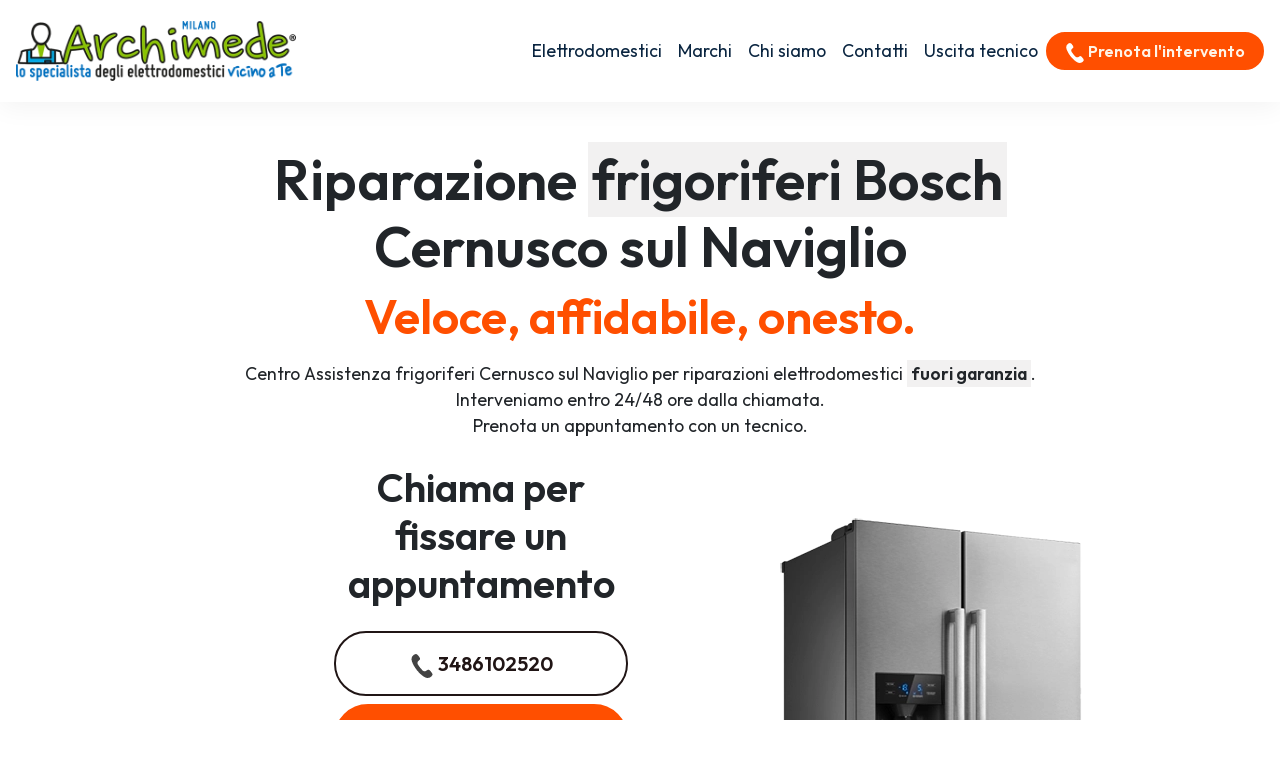

--- FILE ---
content_type: text/html; charset=utf-8
request_url: https://www.assistenza-elettrodomestici-milano.com/riparazione/frigoriferi/bosch/cernusco-sul-naviglio
body_size: 10451
content:
<!DOCTYPE html>
<html lang="it" prefix="og: http://ogp.me/ns#">


  <head>
    <meta charset="UTF-8">
<meta http-equiv="X-UA-Compatible" content="IE=edge">
<meta name="viewport" content="width=device-width, initial-scale=1">
<meta name="robots" content="index,follow" />
<link rel="shortcut icon" href="/001/images/logo.png" type="image/x-icon">


    <title>Riparazione frigoriferi Bosch Cernusco sul Naviglio | Archimede</title>

<!--metaDescription-->

    <meta name="description" content="Centro Riparazione frigoriferi Bosch Cernusco sul Naviglio per Assistenza elettrodomestici fuori garanzia. Prenota l&#39;intervento del tecnico!" />




<link href="/001/scss/custom-dev.min.css" rel="stylesheet">

<link rel="preconnect" href="https://fonts.googleapis.com">
<link rel="preconnect" href="https://fonts.gstatic.com" crossorigin>
<link href="https://fonts.googleapis.com/css2?family=Outfit:wght@300;400;500;600&display=swap" rel="stylesheet">


<link rel="canonical" href="https://www.assistenza-elettrodomestici-milano.com/riparazione/frigoriferi/bosch/cernusco-sul-naviglio" />



<meta property="og:locale" content="it_IT" />
<meta property="og:type" content="article" />
<meta property="og:site_name" content="Archimede Milano" />
<meta property="og:title" content="Bosch Centro Assistenza frigoriferi Cernusco sul Naviglio" />
<meta property="og:description" content="Centro assistenza frigoriferi Bosch a Cernusco sul Naviglio - Riparazione frigoriferi Bosch a domicilio a Cernusco sul Naviglio." />
<meta property="og:url" content="https://www.assistenza-elettrodomestici-milano.com/riparazione/frigoriferi/bosch/cernusco-sul-naviglio" />
<meta property="og:image" content="https://w4tbucket.s3.amazonaws.com/elettrodomestici/550/bosch_frigorifero_assistenza.webp"/>





<script type="application/ld+json">
    {
        "@context": "http://schema.org",
        "@type": "Service",
        "name": "Assistenza Elettrodomestici Multimarche Milano",
        "serviceType": "Assistenza Elettrodomestici",
        "additionalType": "https://www.assistenza-elettrodomestici-milano.com/",
        "image": "https://www.assistenza-elettrodomestici-milano.com/001/images/archimede-milano.svg",
        "mainEntityOfPage": "https://www.assistenza-elettrodomestici-milano.com/",
        "url": "https://www.assistenza-elettrodomestici-milano.com/"
    }
</script>

<script type="application/ld+json">
{
"@context":"https://schema.org",
"@type":"ProfessionalService",
"name":"Assistenza Elettrodomestici Multimarca  Milano",
"image":{"@type":"ImageObject",
"url":"https://www.assistenza-elettrodomestici-milano.com/001/images/archimede-milano.svg"},
"telephone":"+393486102520",
"url":"https://www.assistenza-elettrodomestici-milano.com",
"address":{
"@type":
"PostalAddress",
"streetAddress":"",
"addressLocality":"Milano",
"postalCode":"20121",
"addressRegion":"Lombardia",
"addressCountry":"IT"},
"priceRange":"Chiedi un preventivo",
"openingHoursSpecification":
[
{
"@type":"OpeningHoursSpecification",
"dayOfWeek":["Monday","Tuesday","Wednesday","Thursday","Friday","Saturday"],
"opens":"08:30","closes":"20:00"}],
"ContactPoint":
{
"@type":"ContactPoint",
"contactType":"customer support",
"telephone":"+393486102520",
"url":"https://www.assistenza-elettrodomestici-milano.com/contatti",
"email":"info@assistenza-elettrodomestici-milano.com",
"availableLanguage":"Italian"
}
}
</script>

<script type="application/ld+json">
{
  "@context": "https://schema.org",
  "@type": "Organization",
  "url": "https://www.assistenza-elettrodomestici-milano.com",
  "logo": "https://www.assistenza-elettrodomestici-milano.com/001/images/archimede-milano.svg",
  "contactPoint": [{
    "@type": "ContactPoint",
    "telephone":"+393486102520",
    "contactType": "customer service"
  }],
"address": {
"@type": "PostalAddress",
"addressCountry": "IT",
"addressLocality":"Milano",
"addressRegion":"Lombardia",
"postalCode":"20121",
"streetAddress": ""
}
}
}
</script>

<script type="application/ld+json">
    {
        "@context": "http://schema.org",
        "@type": "LocalBusiness",
        "image": "https://www.assistenza-elettrodomestici-milano.com/001/images/archimede-milano.svg",
        "priceRange": "Chiedi un preventivo",
        "Telephone": "+393486102520",
        "name": "Assistenza Elettrodomestici Multimarche Milano",
        "logo": "https://www.assistenza-elettrodomestici-milano.com/001/images/archimede-milano.svg",
        "description": "Assistenza elettrodomestici multimarche a Milano e Provincia di Milano. Interventi a domicilio in 24 ore dalla chiamata. Tecnici di zona vicino a te.",
        "openingHours": "Monday-Saturday 08:30-19:30",
        "geo": {
            "@type": "GeoCoordinates",
            "latitude": "45.465662",
            "longitude": "9.183738"
        },
        "url": "https://www.assistenza-elettrodomestici-milano.com/",
        "contactPoint": {
            "@type": "ContactPoint",
            "telephone": "+393486102520",
            "contactType": "technical support",
            "email": "info@assistenza-elettrodomestici-milano.com",
            "contactOption": "TollFree",
            "areaServed": [
                "IT"
            ],
            "availableLanguage": "it"
        },
        "address": {
            "@type": "PostalAddress",
            "addressCountry": "IT",
            "addressLocality": "Milano",
            "addressRegion": "Lombardia",
            "postalCode": "20121",
            "streetAddress": null
        }}</script>

<script id="GFarm_Dropdown" type="text/javascript" src="/js/classes/GFarm_Dropdown.class.min.js"></script>
<script id="GFarm_MenuMobile" type="text/javascript" src="/js/classes/GFarm_MenuMobile.class.min.js"></script>
    <!-- Custom styles for this template -->
      
    <script type="application/ld+json">
        {"@context":"http://schema.org","@type":"BreadcrumbList","itemListElement":[{"@type":"ListItem","position":1,"item":{"@id":"https://www.assistenza-elettrodomestici-milano.com","name":"Centro Assistenza"}},{"@type":"ListItem","position":2,"item":{"@id":"https://www.assistenza-elettrodomestici-milano.com/riparazione/frigoriferi/cernusco-sul-naviglio","name":"frigoriferi"}},{"@type":"ListItem","position":3,"item":{"@id":"https://www.assistenza-elettrodomestici-milano.com/riparazione/bosch/cernusco-sul-naviglio","name":"Bosch"}},{"@type":"ListItem","position":4,"item":{"name":"Cernusco sul Naviglio"}}]}
      </script>

  </head>
  <body>
  <!-- views/partials/header.ejs -->

    <!-- Google Tag Manager (noscript) -->
<noscript><iframe src="https://www.googletagmanager.com/ns.html?id=GTM-WBGK4HZ"
                  height="0" width="0" style="display:none;visibility:hidden"></iframe></noscript>
<!-- End Google Tag Manager (noscript) -->
    <!-- Global Site Tag (gtag.js) - Google Analytics -->
<script async src="https://www.googletagmanager.com/gtag/js?id=G-0GXQLFF0KT"></script>
<script>
    window.dataLayer = window.dataLayer || [];
    function gtag(){dataLayer.push(arguments);}
    gtag('js', new Date());

    gtag('config', 'G-0GXQLFF0KT');
</script>



<nav class="navbar navbar-expand-lg navbar-light fixed-top border-bottom pb-2">
    <div class="container-fluid">
        <a class="navbar-brand" href="/">
            
            
            <img width="280" height="60"
                    src="/001/images/archimede-milano-300.webp"
                 srcset="/001/images/archimede-milano-300.webp?small 560w, /001/images/archimede-milano-300.webp?large 600w"
                 sizes="(max-width: 600px) 250px, 300px"
                 alt="Archimede Milano"
                 title="Centro Assistenza Elettrodomestici Milano"
            >
        </a>
        <button class="navbar-toggler" type="button" data-toggle="collapse" data-target="#navbarSupportedContent" aria-controls="navbarSupportedContent" aria-expanded="false" aria-label="Toggle navigation">
            <span class="navbar-toggler-icon"></span>
        </button>

        <div class="collapse navbar-collapse" id="navbarSupportedContent">
            <ul class="navbar-nav">

                <li class="nav-item dropdown">
                    <a class="nav-link dropdown-toggle" href="#" id="navbarDropdown" role="button" data-toggle="dropdown" aria-haspopup="true" aria-expanded="false">
                        Elettrodomestici
                    </a>
                    <div class="dropdown-menu" aria-labelledby="navbarDropdown">

                        
                            
                                <a class="dropdown-item text-capitalize" href="/riparazione/asciugabiancheria/milano">Riparazione <strong class="text-uppercase">asciugabiancheria</strong></a>
                                <div class="dropdown-divider"></div>
                            
                        
                            
                        
                            
                                <a class="dropdown-item text-capitalize" href="/riparazione/cappe/milano">Riparazione <strong class="text-uppercase">cappe</strong></a>
                                <div class="dropdown-divider"></div>
                            
                        
                            
                                <a class="dropdown-item text-capitalize" href="/riparazione/condizionatori/milano">Riparazione <strong class="text-uppercase">condizionatori</strong></a>
                                <div class="dropdown-divider"></div>
                            
                        
                            
                                <a class="dropdown-item text-capitalize" href="/riparazione/congelatore/milano">Riparazione <strong class="text-uppercase">congelatori</strong></a>
                                <div class="dropdown-divider"></div>
                            
                        
                            
                                <a class="dropdown-item text-capitalize" href="/riparazione/forni/milano">Riparazione <strong class="text-uppercase">forni</strong></a>
                                <div class="dropdown-divider"></div>
                            
                        
                            
                        
                            
                                <a class="dropdown-item text-capitalize" href="/riparazione/frigoriferi/milano">Riparazione <strong class="text-uppercase">frigoriferi</strong></a>
                                <div class="dropdown-divider"></div>
                            
                        
                            
                        
                            
                                <a class="dropdown-item text-capitalize" href="/riparazione/lavasciuga/milano">Riparazione <strong class="text-uppercase">lavasciuga</strong></a>
                                <div class="dropdown-divider"></div>
                            
                        
                            
                                <a class="dropdown-item text-capitalize" href="/riparazione/lavastoviglie/milano">Riparazione <strong class="text-uppercase">lavastoviglie</strong></a>
                                <div class="dropdown-divider"></div>
                            
                        
                            
                                <a class="dropdown-item text-capitalize" href="/riparazione/lavatrice/milano">Riparazione <strong class="text-uppercase">lavatrici</strong></a>
                                <div class="dropdown-divider"></div>
                            
                        
                            
                                <a class="dropdown-item text-capitalize" href="/riparazione/piani-cottura/milano">Riparazione <strong class="text-uppercase">piani cottura</strong></a>
                                <div class="dropdown-divider"></div>
                            
                        

                    </div>
                </li>

                <li class="nav-item dropdown">
                    <a class="nav-link dropdown-toggle" href="#" id="navbarDropdown2" role="button" data-toggle="dropdown" aria-haspopup="true" aria-expanded="false">
                        Marchi
                    </a>
                    <div class="dropdown-menu" aria-labelledby="navbarDropdown2">

                        
                            <a class="dropdown-item text-capitalize" href="/riparazione/aeg/milano">Assistenza <strong class="text-uppercase">Aeg</strong></a>
                            <div class="dropdown-divider"></div>
                        
                            <a class="dropdown-item text-capitalize" href="/riparazione/amana/milano">Assistenza <strong class="text-uppercase">Amana</strong></a>
                            <div class="dropdown-divider"></div>
                        
                            <a class="dropdown-item text-capitalize" href="/riparazione/ariston/milano">Assistenza <strong class="text-uppercase">Ariston</strong></a>
                            <div class="dropdown-divider"></div>
                        
                            <a class="dropdown-item text-capitalize" href="/riparazione/bauknecht/milano">Assistenza <strong class="text-uppercase">Bauknecht</strong></a>
                            <div class="dropdown-divider"></div>
                        
                            <a class="dropdown-item text-capitalize" href="/riparazione/beko/milano">Assistenza <strong class="text-uppercase">Beko</strong></a>
                            <div class="dropdown-divider"></div>
                        
                            <a class="dropdown-item text-capitalize" href="/riparazione/bompani/milano">Assistenza <strong class="text-uppercase">Bompani</strong></a>
                            <div class="dropdown-divider"></div>
                        
                            <a class="dropdown-item text-capitalize" href="/riparazione/bosch/milano">Assistenza <strong class="text-uppercase">Bosch</strong></a>
                            <div class="dropdown-divider"></div>
                        
                            <a class="dropdown-item text-capitalize" href="/riparazione/candy/milano">Assistenza <strong class="text-uppercase">Candy</strong></a>
                            <div class="dropdown-divider"></div>
                        
                            <a class="dropdown-item text-capitalize" href="/riparazione/castor/milano">Assistenza <strong class="text-uppercase">Castor</strong></a>
                            <div class="dropdown-divider"></div>
                        
                            <a class="dropdown-item text-capitalize" href="/riparazione/daikin/milano">Assistenza <strong class="text-uppercase">Daikin</strong></a>
                            <div class="dropdown-divider"></div>
                        
                            <a class="dropdown-item text-capitalize" href="/riparazione/electrolux/milano">Assistenza <strong class="text-uppercase">Electrolux</strong></a>
                            <div class="dropdown-divider"></div>
                        
                            <a class="dropdown-item text-capitalize" href="/riparazione/franke/milano">Assistenza <strong class="text-uppercase">Franke</strong></a>
                            <div class="dropdown-divider"></div>
                        
                            <a class="dropdown-item text-capitalize" href="/riparazione/gaggenau/milano">Assistenza <strong class="text-uppercase">Gaggenau</strong></a>
                            <div class="dropdown-divider"></div>
                        
                            <a class="dropdown-item text-capitalize" href="/riparazione/general-electric/milano">Assistenza <strong class="text-uppercase">General Electric</strong></a>
                            <div class="dropdown-divider"></div>
                        
                            <a class="dropdown-item text-capitalize" href="/riparazione/hisense/milano">Assistenza <strong class="text-uppercase">Hisense</strong></a>
                            <div class="dropdown-divider"></div>
                        
                            <a class="dropdown-item text-capitalize" href="/riparazione/haier/milano">Assistenza <strong class="text-uppercase">Haier</strong></a>
                            <div class="dropdown-divider"></div>
                        
                            <a class="dropdown-item text-capitalize" href="/riparazione/hoover/milano">Assistenza <strong class="text-uppercase">Hoover</strong></a>
                            <div class="dropdown-divider"></div>
                        
                            <a class="dropdown-item text-capitalize" href="/riparazione/hotpoint/milano">Assistenza <strong class="text-uppercase">Hotpoint</strong></a>
                            <div class="dropdown-divider"></div>
                        
                            <a class="dropdown-item text-capitalize" href="/riparazione/hotpoint-ariston/milano">Assistenza <strong class="text-uppercase">Hotpoint Ariston</strong></a>
                            <div class="dropdown-divider"></div>
                        
                            <a class="dropdown-item text-capitalize" href="/riparazione/ignis/milano">Assistenza <strong class="text-uppercase">Ignis</strong></a>
                            <div class="dropdown-divider"></div>
                        
                            <a class="dropdown-item text-capitalize" href="/riparazione/ikea/milano">Assistenza <strong class="text-uppercase">Ikea</strong></a>
                            <div class="dropdown-divider"></div>
                        
                            <a class="dropdown-item text-capitalize" href="/riparazione/indesit/milano">Assistenza <strong class="text-uppercase">Indesit</strong></a>
                            <div class="dropdown-divider"></div>
                        
                            <a class="dropdown-item text-capitalize" href="/riparazione/lg/milano">Assistenza <strong class="text-uppercase">Lg</strong></a>
                            <div class="dropdown-divider"></div>
                        
                            <a class="dropdown-item text-capitalize" href="/riparazione/liebherr/milano">Assistenza <strong class="text-uppercase">Liebherr</strong></a>
                            <div class="dropdown-divider"></div>
                        
                            <a class="dropdown-item text-capitalize" href="/riparazione/miele/milano">Assistenza <strong class="text-uppercase">Miele</strong></a>
                            <div class="dropdown-divider"></div>
                        
                            <a class="dropdown-item text-capitalize" href="/riparazione/mitsubishi/milano">Assistenza <strong class="text-uppercase">Mitsubishi</strong></a>
                            <div class="dropdown-divider"></div>
                        
                            <a class="dropdown-item text-capitalize" href="/riparazione/neff/milano">Assistenza <strong class="text-uppercase">Neff</strong></a>
                            <div class="dropdown-divider"></div>
                        
                            <a class="dropdown-item text-capitalize" href="/riparazione/ocean/milano">Assistenza <strong class="text-uppercase">Ocean</strong></a>
                            <div class="dropdown-divider"></div>
                        
                            <a class="dropdown-item text-capitalize" href="/riparazione/olimpia-splendid/milano">Assistenza <strong class="text-uppercase">Olimpia Splendid</strong></a>
                            <div class="dropdown-divider"></div>
                        
                            <a class="dropdown-item text-capitalize" href="/riparazione/panasonic/milano">Assistenza <strong class="text-uppercase">Panasonic</strong></a>
                            <div class="dropdown-divider"></div>
                        
                            <a class="dropdown-item text-capitalize" href="/riparazione/philco/milano">Assistenza <strong class="text-uppercase">Philco</strong></a>
                            <div class="dropdown-divider"></div>
                        
                            <a class="dropdown-item text-capitalize" href="/riparazione/rex/milano">Assistenza <strong class="text-uppercase">Rex</strong></a>
                            <div class="dropdown-divider"></div>
                        
                            <a class="dropdown-item text-capitalize" href="/riparazione/samsung/milano">Assistenza <strong class="text-uppercase">Samsung</strong></a>
                            <div class="dropdown-divider"></div>
                        
                            <a class="dropdown-item text-capitalize" href="/riparazione/sangiorgio/milano">Assistenza <strong class="text-uppercase">Sangiorgio</strong></a>
                            <div class="dropdown-divider"></div>
                        
                            <a class="dropdown-item text-capitalize" href="/riparazione/scholtes/milano">Assistenza <strong class="text-uppercase">Scholtes</strong></a>
                            <div class="dropdown-divider"></div>
                        
                            <a class="dropdown-item text-capitalize" href="/riparazione/siemens/milano">Assistenza <strong class="text-uppercase">Siemens</strong></a>
                            <div class="dropdown-divider"></div>
                        
                            <a class="dropdown-item text-capitalize" href="/riparazione/smeg/milano">Assistenza <strong class="text-uppercase">Smeg</strong></a>
                            <div class="dropdown-divider"></div>
                        
                            <a class="dropdown-item text-capitalize" href="/riparazione/whirlpool/milano">Assistenza <strong class="text-uppercase">Whirlpool</strong></a>
                            <div class="dropdown-divider"></div>
                        
                            <a class="dropdown-item text-capitalize" href="/riparazione/zanussi/milano">Assistenza <strong class="text-uppercase">Zanussi</strong></a>
                            <div class="dropdown-divider"></div>
                        
                            <a class="dropdown-item text-capitalize" href="/riparazione/zerowatt/milano">Assistenza <strong class="text-uppercase">Zerowatt</strong></a>
                            <div class="dropdown-divider"></div>
                        
                            <a class="dropdown-item text-capitalize" href="/riparazione/zoppas/milano">Assistenza <strong class="text-uppercase">Zoppas</strong></a>
                            <div class="dropdown-divider"></div>
                        

                    </div>
                </li>
                <li class="nav-item">
                    <a class="nav-link" href="/chi-siamo">Chi siamo</a>
                </li>
                <li class="nav-item">
                    <a class="nav-link" href="/contatti">Contatti</a>
                </li>
                <li class="nav-item">
                    <a class="nav-link" href="/costo-uscita-tecnico">Uscita tecnico</a>
                </li>

            </ul>
            <form class="form-inline my-2 my-lg-0">
                <a class="btn btn-success btn-block btn-sm my-2 my-sm-0 d-none d-xl-inline-block strong" href="tel:3486102520"><img src="/images/icons/colors/bianco/chiama-ora.svg" width="20" height="20" alt="Prenota un appuntamento">&nbspPrenota l'intervento</a>
            </form>
        </div>
    </div>
</nav>

<div class="arch-nav-bar-spacer"></div>
<div class="fixed-bottom d-lg-none text-center p-0 m-0 call-us-fixed bg-success">
    <a rel="nofollow" class="btn btn-lg btn-success d-block text-uppercase" href="tel:3486102520">
        <img src="/images/icons/colors/bianco/chiama-ora.svg" width="24" height="24" alt="Prenota un appuntamento">&nbsp;Prenota l'intervento</a>
</div>
  <!--***category page***-->
    <div class="container-fluid">
      <div class="row">

          <div class="col-12 col-lg-8 offset-lg-2 text-center">
              <h1 class="fw-bold display-4">Riparazione <span class='text-info'>frigoriferi Bosch</span> Cernusco sul Naviglio</h1>
              <p class="fw-bold display-5 text-warning">Veloce, affidabile, onesto.</p>
          </div>
      </div>
        <div class="row">
            <div class="col-12 col-lg-8 offset-lg-2 text-center">
                <p>Centro Assistenza frigoriferi Cernusco sul Naviglio per riparazioni elettrodomestici <strong class="text-info">fuori garanzia</strong>.
<br>Interveniamo entro 24/48 ore dalla chiamata.<br>Prenota un appuntamento con un tecnico.</p>
            </div>
        </div>
        <div class="row">
            <div class="col-12 col-lg-3 pt-2 text-center offset-lg-3">
                <p class="fw-bold display-6">Chiama per fissare un appuntamento</p>
                <div class="row">
    <div class="col-12 mt-2">
<a class="btn btn-block btn-primary" href="tel:3486102520">
    <img src="/images/icons/colors/dark/chiama-ora.svg" width="24" height="24" alt="Prenota un appuntamento">&nbsp;3486102520</a>
    </div>
    <div class="col-12 mt-2">
<a class="btn btn-block btn-success" href="https://api.whatsapp.com/send?phone=393480154369" target="_blank">
    <img src="/images/icons/colors/bianco/whatsapp.svg" width="24" height="24" alt="Chiama un tecnico">&nbsp;WhatsApp</a>
    </div>
</div>
            </div>
          <div class="col-12 col-lg-3 pt-5">
              
              <!-- image -->
              

                  <picture>
                      <source media="(max-width: 799px)" srcset="https://w4tbucket.s3.amazonaws.com/elettrodomestici/550/bosch_frigorifero_assistenza.webp" width=242 height=242/>
                      <source media="(min-width: 800px)" srcset="https://w4tbucket.s3.amazonaws.com/elettrodomestici/550/bosch_frigorifero_assistenza.webp" width=356 height=356/>
                      <img src="https://w4tbucket.s3.amazonaws.com/elettrodomestici/550/bosch_frigorifero_assistenza.webp" alt="Centro Assistenza frigorifero Bosch Cernusco sul Naviglio" title="Centro Assistenza frigorifero Bosch Cernusco sul Naviglio" class="mx-auto d-block" />
                  </picture>
              
          </div>
      </div>

      <div class="row mt-4">
          <div class="col-md-8 offset-md-2">
              <p>I tecnici selezionati da Archimede Milano sono qui per aiutarti con qualsiasi esigenza di riparazione del tuo frigorifero Bosch.</p>
              <p>Tecnici competenti e affidabili verranno a casa tua o in ufficio, nel minore tempo possibile e con <a class="normal" href="/costo-uscita-tecnico">costi di uscita economici</a>, per tutte le chiamate di pronto intervento.</p>
          </div>
      </div>

        <div class="row  mt-5 mb-5">
            <div class="col-12 px-4 text-center">
                <h2 class="display-5">Riparazione frigorifero guasto a Cernusco sul Naviglio?</h2>
                <p class="display-7">
                    Telefona subito per ricevere assistenza.
                    <br>Interventi di assistenza frigoriferi Bosch a Cernusco sul Naviglio entro 24/48 ore.<!--(2)-->
                </p>
            </div>
        </div>

  </div>

  
        <div class="container">
            <nav aria-label="breadcrumb">
                <ol class="breadcrumb background-color-gray border-bottom-1-light-gray">

                    

                        
                            <li class="breadcrumb-item"><a href="https://www.assistenza-elettrodomestici-milano.com">Centro Assistenza</a></li>
                        

                        
                            <li class="breadcrumb-item"><a href="https://www.assistenza-elettrodomestici-milano.com/riparazione/frigoriferi/cernusco-sul-naviglio">frigoriferi</a></li>
                        

                        
                            <li class="breadcrumb-item"><a href="https://www.assistenza-elettrodomestici-milano.com/riparazione/bosch/cernusco-sul-naviglio">Bosch</a></li>
                        

                        
                            <li class="breadcrumb-item">Cernusco sul Naviglio</li>
                    

                </ol>
            </nav>
        </div>







  

    <!-- bodyContent xx -->
  <!--START CONTENT MIXER-->
<!-- Come richiedere un intervento di riparazione a domicilio -->
<div class="container light">
    <div class="row">
        <div class="col-12 text-center py-4 px-4">
            <h3>Come richiedere un intervento di <strong>riparazione frigoriferi Bosch</strong> a domicilio</h3>
        </div>
    </div>
    <div class="row">
        <div class="col-12 col-md-8 offset-md-2 col-lg-4 offset-lg-0 text-center py-4 px-4">
            <span class="ico-round-bg">1</span>
            <p class="display-6 pt-3">Chiama subito</p>
            <p>Rispondiamo dal lunedì al venerdì<br>dalle 8:30 alle 19:30
<br>il sabato<br>dalle 8:30 alle 13:00</p>
            <p>
                <div class="row">
    <div class="col-12 mt-2">
<a class="btn btn-block btn-primary" href="tel:3486102520">
    <img src="/images/icons/colors/dark/chiama-ora.svg" width="24" height="24" alt="Prenota un appuntamento">&nbsp;3486102520</a>
    </div>
    <div class="col-12 mt-2">
<a class="btn btn-block btn-success" href="https://api.whatsapp.com/send?phone=393480154369" target="_blank">
    <img src="/images/icons/colors/bianco/whatsapp.svg" width="24" height="24" alt="Chiama un tecnico">&nbsp;WhatsApp</a>
    </div>
</div>
            </p>
        </div>

        <div class="col-12 col-md-6 col-lg-4 text-center py-4 px-4">
            <span class="ico-round-bg">2</span>
            <p class="display-6 pt-3">Prenota l'intervento</p>
            <p>Descrivi il problema del tuo elettrodomestico <strong>Bosch</strong>.<br>
Il nostro personale concorderà con voi un appuntamento con il <strong>tecnico della vostra zona</strong>
per la riparazione dell'elettrodomestico Bosch nel <strong>più breve tempo possibile</strong>.</p>
        </div>

        <div class="col-12 col-md-6 col-lg-4 text-center py-4 px-4">
            <span class="ico-round-bg">3</span>
            <p class="display-6 pt-3">Uscita del tecnico entro 24/48h</p>
            <p>Il tecnico di zona interverrà direttamente a domicilio a Cernusco sul Naviglio
ripristinando il funzionamento del tuo elettrodomestico Bosch utilizzando esclusivamente ricambi originali.</p>
        </div>
    </div>
</div>

<div class="container">
    <div class="row">
        <div class="col-12 pt-4 px-4 text-center">
            <h3 class="display-6">Perché scegliere <em>Archimede Milano</em> per la riparazione dei tuoi elettrodomestici Bosch?</h3>
        </div>
    </div>
    <div class="row">
        <div class="col-12 col-lg-6 py-4 px-4 text-center">
            
                <!-- img furgone -->
                

<picture>
    <source media="(max-width: 799px)" srcset="https://beconvertible.s3.amazonaws.com/test/001/bosch-cernusco-sul-naviglio-540.webp" width=242 height=242/>
    <source media="(min-width: 800px)" srcset="https://beconvertible.s3.amazonaws.com/test/001/bosch-cernusco-sul-naviglio-540.webp" width=356 height=356/>
    <img src="https://w4tbucket.s3.amazonaws.com/elettrodomestici/550/bosch_frigorifero_assistenza.webp"
         alt="Pronto Intervento Assistenza Cernusco sul Naviglio per la riparazione dei tuoi elettrodomestici Bosch"
         title="Pronto Intervento Assistenza Cernusco sul Naviglio per la riparazione dei tuoi elettrodomestici Bosch" class="mx-auto d-block" />
</picture>

<!--
<img src="https://beconvertible.s3.amazonaws.com/test/001/bosch-cernusco-sul-naviglio-540.webp"
     class="mx-auto d-block"
     alt="Pronto Intervento Assistenza Cernusco sul Naviglio per la riparazione dei tuoi elettrodomestici Bosch"
     title="Pronto Intervento Assistenza Cernusco sul Naviglio per la riparazione dei tuoi elettrodomestici Bosch"
     srcset="https://beconvertible.s3.amazonaws.com/test/001/bosch-cernusco-sul-naviglio-540.webp 650w, https://beconvertible.s3.amazonaws.com/test/001/bosch-cernusco-sul-naviglio-540.webp 1100w"
     sizes="(max-width: 576px) 180vw, (max-width: 1200px) 60vw, 65vw"
>-->
<!--<img src="https://beconvertible.s3.amazonaws.com/test/001/bosch-cernusco-sul-naviglio-540.webp" class="img-fluid" alt="Pronto Intervento Assistenza Cernusco sul Naviglio per la riparazione dei tuoi elettrodomestici Bosch">-->

<!-- debug per creare immagini tutte localita -->

            

        </div>
        <div class="col-12 col-lg-6 pt-4 px-4 text-center">
            <p class="lead pt-lg-5">
            <ul class="lead text-left" >
                <li><strong>Interventi in rapidi</strong> a Cernusco sul Naviglio in 24/48 ore</li>
<li><strong>Tecnici specializzati</strong> Bosch, <strong>nella tua zona</strong> a Cernusco sul Naviglio</li>
<li><strong>Prezzi molto competitivi</strong> con un ottimo rapporto qualità-prezzo</li>
<li><strong>Tecnici qualificati</strong> con esperienza pluriennale nel settore</li>
<li><strong>Garanzia</strong> sui pezzi di ricambio e sulla riparazione</li>
<li>Assistenza Tecnica & Manutenzione di <strong>oltre 35 marche</strong></li>
<li>Riparazioni con <strong>ricambi originali Bosch</strong></li>
<li>Servizio tecnico assistenza Bosch <strong>a domicilio a Cernusco sul Naviglio</strong></li>
            </ul>
            </p>
        </div>
    </div>

    <div class="row">
        <!-- Orari d'apertura -->
        <div class="col-12 col-lg-6 py-4 px-4 light text-center">
            <img class="pb-2" width="95" height="96" src="/images/icons/colors/dark/pronto-intervento.svg" alt="Archimede Milano" title="Assistenza Elettrodomestici Milano" media-simple="true">
            <h3 class="card-title text-center">
                Assistenza <strong>Bosch</strong> Cernusco sul Naviglio
            </h3>

            <p class="card-text display-5 text-center">
                Orari d'apertura
            </p>

            <ul class="list-group list-group-flush text-left display-7">
                <li class="list-group-item d-flex justify-content-between align-items-center">
                    Lunedì - venerdì
<span class="">8.30-19.30</span>
                </li>

                <li class="list-group-item d-flex justify-content-between align-items-center">
                    Sabato
<span class="">8.30-12.30</span>
                </li>

                <li class="list-group-item d-flex justify-content-between align-items-center">
                    Domenica
<span class="">Chiuso</span>
                </li>

                <!--<li class="list-group-item d-flex justify-content-between align-items-center"></li>-->
            </ul>
        </div>

        <div class="col-12 col-lg-6 py-4 px-4 bg-info text-center">
            <!-- Chiama subito -->
            <img class="pb-2" width="195" height="96" src="/images/icons/colors/dark/chiama-ora.svg" alt="Archimede Milano" title="Riparazione Elettrodomestici Milano" media-simple="true">
            <p class="text-uppercase display-8">Servizio <strong>assistenza frigoriferi Bosch a Cernusco sul Naviglio</strong></p>
            <h3 class="display-5">Chiama subito</h3>
            <p class="lead">Prenota la visita di un <strong>tecnico Bosch</strong> specializzato direttamente a casa tua.</p>
            <a class="btn btn-outline-light fw-bold display-6" href="tel:3486102520"><img src="/images/icons/colors/blu2/chiama-ora.svg" width="35" height="35" alt="Prenota un appuntamento">&nbsp;3486102520</a>

        </div>
    </div>
</div>



      <!-- BOX con icone 1, 2, 3 -->

      <section class="py-5">
          <div class="container">

              <div class="row mb-4 text-center text-lg-left">
                  <div class="col-4 offset-4 offset-lg-2 col-lg-2 p-2 pt-lg-3 pr-lg-5 ">
                      <img class="pb-2" width="130" height="130" src="/images/icons/colors/senape/controllo-qualita.svg" alt="Tecnico frigorifero Bosch Cernusco sul Naviglio" title="Tecnico frigorifero Bosch Cernusco sul Naviglio" media-simple="true">
                      <!--<img class="img-fluid" src="/001/images/icons/professionalita-competenza.svg" alt="Tecnico frigorifero Bosch Cernusco sul Naviglio">-->
                  </div>
                  <div class="col-12 col-lg-6 p-2">
                      <div class="display-6">Professionalità e competenza</div>
                      <h3 class="">Tecnico frigorifero Bosch Cernusco sul Naviglio qualificato</h3>
                      <p class="">Un <strong>tecnico Bosch</strong> specializzato direttamente a casa tua <strong>a Cernusco sul Naviglio</strong> per riparare <strong>il tuo frigorifero</strong>.
<br>Tutte le riparazioni sono effettuate da tecnici selezionati da Archimede che vantano un’esperienza pluriennale nell'<strong>assistenza Bosch Cernusco sul Naviglio</strong>.</p>
                  </div><!-- /.col -->

              </div><!-- /.row -->

              <div class="row mb-4 text-center text-lg-left">
                  <div class="col-4 offset-4 offset-lg-2 col-lg-2 p-2 pt-lg-3 pr-lg-5 ">
                      <img class="pb-2" width="130" height="130" src="/images/icons/colors/senape/ricambi-originali.svg" alt="Ricambi originali Bosch" title="Ricambi originali Bosch" media-simple="true">
                      <!--<img class="img-fluid" src="/001/images/icons/ricambi-originali.svg" alt="Ricambi originali Bosch">-->
                  </div>
                  <div class="col-12 col-lg-6 p-2">
                      <div class="display-6">Ricambi originali Bosch</div>
                      <h3 class="">Assistenza tecnica Bosch Cernusco sul Naviglio con ricambi originali</h3>
                      <p class="">Controllo qualità su ogni intervento <strong>del frigorifero Bosch</strong> utilizzando solo ricambi originali.</p>
                  </div><!-- /.col -->

              </div><!-- /.row -->

              <div class="row mb-4 text-center text-lg-left">
                  <div class="col-4 offset-4 offset-lg-2 col-lg-2 p-2 pt-lg-3 pr-lg-5 ">
                      <img class="pb-2" width="130" height="130" src="/images/icons/colors/senape/pronto-intervento.svg" alt="Assistenza Bosch frigoriferi a Cernusco sul Naviglio a domicilio" title="Assistenza Bosch frigoriferi a Cernusco sul Naviglio a domicilio" media-simple="true">
                      <!--<img class="img-fluid" src="/001/images/icons/servizio-rapido.svg" alt="Assistenza Bosch frigoriferi a Cernusco sul Naviglio a domicilio">-->
                  </div>

                  <div class="col-12 col-lg-6 p-2">
                      <div class="display-6">Servizio rapido</div>
                      <h3>Centro Assistenza Bosch frigoriferi Cernusco sul Naviglio a domicilio</h3>
                      <p>Offriamo un servizio di <strong>riparazione frigoriferi Bosch a Cernusco sul Naviglio</strong> di alta qualità, puntuale ed economico, grazie a tecnici di provata esperienza.
<br>Archimede Milano garantisce interventi a Cernusco sul Naviglio entro 24/48 ore in caso di guasto a <strong>frigoriferi Bosch</strong>: siamo in grado di far fronte a qualsiasi problematica, provvedendo alla sostituzione dei pezzi danneggiati con ricambi originali.</p>
                  </div><!-- /.col -->

              </div><!-- /.row -->
          </div>
      </section>
      <!-- ************ -->



      <!-- Tecnici di zona, sempre vicino a te -->
      <section>
          <div class="container light text-center">
              <div class="row">
                  <div class="col">
                      <img  width="95" height="96" src="/001/images/logo.png" alt="Tecnico Elettrodomestici vicino a me a Milano" title="Tecnico Elettrodomestici vicino a me Milano" media-simple="true">
                      <h3 class="leading-2">Tecnici di zona, sempre vicino a te</h3>
                      <p class="lead text-gray"> Siamo presenti a Cernusco sul Naviglio e in tutta la provincia di Milano con un servizio professionale e sempre aggiornato.
                          <br> Il tecnico più vicino a casa tua interverrà direttamete a domicilio in brevissimo tempo e a basso costo!
                      </p>
                  </div>
              </div>
          </div>
      </section>


      <!-- ================== -->
      <section class="py-2 mt-3">
          <div class="container">
              <div class="row mb-4 text-center text-lg-left">
                  <div class="col-12 offset-lg-2 col-lg-6 p-2">
                      <h3 class="display-6">Riparazione garantita nel minore tempo possibile</h3>
                      <p>Tutte le riparazioni vengono eseguite esclusivamente con ricambi originali, fornendo una garanzia di 12 mesi sugli stessi.
Che si tratti di frigoriferi, forni o lavatrici, tecnici competenti si occupana con minuzia di aggiustare le parti difettose
e di sostituire quelle danneggiate con <strong>ricambi originali Bosch</strong>.</p>
                  </div><!-- /.col -->

                  <div class="col-12 col-lg-2 p-2 pt-3 text-center">
                      <img class="pb-2" width="195" height="195" src="/images/icons/colors/blu2/guarantee-award-icon.svg" alt="Tecnico frigorifero Bosch a Cernusco sul Naviglio" title="Tecnico frigorifero Bosch a Cernusco sul Naviglio" media-simple="true">
                  </div>

              </div><!-- /.row -->


              <div class="row mb-4 text-center text-lg-left">

                  <div class="col-12 offset-lg-2 col-lg-6 p-2">
                      <h3 class="display-6">Riparazioni frigoriferi Bosch a Prezzi Economici</h3>
                      <p>Se stai cercando un <strong>centro assistenza Bosch a Cernusco sul Naviglio</strong> esperto nella <em>riparazione di frigoriferi</em>,
<strong>Archimede Milano</strong>, è la scelta migliore per te!
<br>Ripariamo e testiamo ogni apparecchio in modo veloce affidabile e accurato.
Archimede Milano rappresenta una vera e propria garanzia di qualità, affidabilità e convenienza nel
settore della riparazione e<strong> assistenza frigoriferi Bosch a Cernusco sul Naviglio</strong>.</p>
                  </div><!-- /.col -->

                  <div class="col-12 col-lg-2 p-2 pt-3 text-center">
                      <img class="pb-2" width="195" height="195" src="/images/icons/colors/blu2/tecnico-economico-1.svg" alt="Tecnico economico frigorifero Bosch Cernusco sul Naviglio" title="Tecnico economico frigorifero Bosch Cernusco sul Naviglio" media-simple="true">
                  </div>

              </div><!-- /.row -->

              <div class="row mb-4 text-center text-lg-left">

                  <div class="col-12 offset-lg-2 col-lg-6 p-2">
                      <h3 class="display-6">Servizio di pronto intervento a domicilio</h3>
                      <p>Lo staff di Archimede Milano effettua <strong>riparazioni e manutenzione a domicilio di frigoriferi Bosch</strong> in tutto
il territorio di <strong>Cernusco sul Naviglio e provincia</strong>.
Attraverso il servizio di <em>assistenza per elettrodomestici a Cernusco sul Naviglio</em>, Archimede Milano è in grado
di riparare e intervenire su ogni tipologia di elettrodomestico Bosch sia di ultima generazione sia per tutte le apparecchiature più datate.
Grazie alla propria capacità nell’assistere il cliente, Archimede Milano fornisce un <strong>servizio di riparazione a
domicilio a Cernusco sul Naviglio tempestivo ed efficace</strong>.</p>
                  </div><!-- /.col -->

                  <div class="col-12 col-lg-2 p-2 pt-3 text-center">
                      <img class="pb-2" width="195" height="195" src="/images/icons/colors/blu2/on_time_delivery.svg" alt="Riparazione a domicilio frigoriferi Bosch a Cernusco sul Naviglio" title="Riparazione a domicilio frigoriferi Bosch a Cernusco sul Naviglio" media-simple="true">
                  </div>

              </div><!-- /.row -->
          </div>
      </section>

      <!-- solo fuori garanzia -->
      <div class="container">
          <div class="row">
              <div class="col-12 offset-lg-2 col-lg-4">
                  <h3 class="display-6">Ripariamo solo frigoriferi Bosch fuori garanzia</h3>
                  <p>
                      Per gli elettrodomestici Bosch in garanzia potete rivolgervi alla casa produttrice contattando il numero di telefono
<em>dell’assistenza in garanzia Bosch</em> o il sito internet del <strong><a target="_blank" href="https://www.bosch-home.com/it/assistenza/contatto-e-informazioni/centri-assistenza">servizio clienti Bosch</a></strong>
                      <br>I nostri servizi di assistenza elettrodomestici non hanno alcun legame con le case ufficiali.
                  </p>
              </div>

              <div class="col-12 offset-lg-1 col-lg-4">
                  <h3 class="display-6">Ricordati che:</h3>
                  <p>
                      <ul>
<li>Non vendiamo pezzi di ricambio</li>
<li>Non ripariamo elettrodomestici in garanzia</li>
<li>Non ripariamo piccoli elettrodomestici</li>
<li>Non ripariamo prodotti professionali</li>
<li>Non facciamo preventivi telefonici</li>
<li>Non installiamo ricambi non forniti dai tecnici di Archimede</li>
<li>Non interveniamo su <em>elettrodomestici già smontati</em> (tentativi di riparazioni fai da te)</li>
</ul>
                  </p>
              </div>
          </div>
      </div>
<!--END CONTENT MIXER-->

  
      <div class="container">
          <div class="row">
              <div class="col-12">
                  <h3 class="text-center pt-3">Assistenza <strong>Bosch</strong> Cernusco sul Naviglio</h3>
                  <!-- elenco child place -->
                  <p class="mb-5 text-center">
                      
                  </p>
              </div>
              <div class="col-12">
                  <div class="row">
                      
                          <div class="col-12 col-md-3 my-2">
                              
<a class="text-capitalize" href="/riparazione/asciugabiancheria/cernusco-sul-naviglio"><strong>asciugabiancheria</strong></a>
<p class="small">Riparazione asciugabiancheria</p>

                          </div>
                      
                          <div class="col-12 col-md-3 my-2">
                              
<a class="text-capitalize" href="/riparazione/asciugatrice/cernusco-sul-naviglio"><strong>asciugatrici</strong></a>
<p class="small">Riparazione asciugatrici</p>

                          </div>
                      
                          <div class="col-12 col-md-3 my-2">
                              
<a class="text-capitalize" href="/riparazione/cappe/cernusco-sul-naviglio"><strong>cappe</strong></a>
<p class="small">Riparazione cappe</p>

                          </div>
                      
                          <div class="col-12 col-md-3 my-2">
                              
<a class="text-capitalize" href="/riparazione/congelatore/cernusco-sul-naviglio"><strong>congelatori</strong></a>
<p class="small">Riparazione congelatori</p>

                          </div>
                      
                          <div class="col-12 col-md-3 my-2">
                              
<a class="text-capitalize" href="/riparazione/forni/cernusco-sul-naviglio"><strong>forni</strong></a>
<p class="small">Riparazione forni</p>

                          </div>
                      
                          <div class="col-12 col-md-3 my-2">
                              
<a class="text-capitalize" href="/riparazione/frigo/cernusco-sul-naviglio"><strong>frigo</strong></a>
<p class="small">Riparazione frigo</p>

                          </div>
                      
                          <div class="col-12 col-md-3 my-2">
                              
<a class="text-capitalize" href="/riparazione/frigoriferi/bosch/cernusco-sul-naviglio"><strong>frigoriferi</strong></a>
<p class="small">Riparazione frigoriferi Bosch</p>

                          </div>
                      
                          <div class="col-12 col-md-3 my-2">
                              
<a class="text-capitalize" href="/riparazione/lavabiancheria/cernusco-sul-naviglio"><strong>lavabiancheria</strong></a>
<p class="small">Riparazione lavabiancheria</p>

                          </div>
                      
                          <div class="col-12 col-md-3 my-2">
                              
<a class="text-capitalize" href="/riparazione/lavasciuga/cernusco-sul-naviglio"><strong>lavasciuga</strong></a>
<p class="small">Riparazione lavasciuga</p>

                          </div>
                      
                          <div class="col-12 col-md-3 my-2">
                              
<a class="text-capitalize" href="/riparazione/lavastoviglie/bosch/cernusco-sul-naviglio"><strong>lavastoviglie</strong></a>
<p class="small">Riparazione lavastoviglie Bosch</p>

                          </div>
                      
                          <div class="col-12 col-md-3 my-2">
                              
<a class="text-capitalize" href="/riparazione/lavatrice/bosch/cernusco-sul-naviglio"><strong>lavatrici</strong></a>
<p class="small">Riparazione lavatrici Bosch</p>

                          </div>
                      
                          <div class="col-12 col-md-3 my-2">
                              
<a class="text-capitalize" href="/riparazione/piani-cottura/cernusco-sul-naviglio"><strong>piani cottura</strong></a>
<p class="small">Riparazione piani cottura</p>

                          </div>
                      
                  </div>
              </div>

          </div>
      </div>
  

  


  <!-- views/partials/footer.ejs -->


<!-- ************ -->

    <div class="container">
        <div class="row">
            <div class="card p-3 col-12 text-center">
                <h3 class="mbr-light padding-top-20 padding-bottom-20">
                    
                    Effettuiamo <strong>assistenza Bosch</strong> a domicilio in queste zone
                    
                </h3>
            </div>
        </div>
        <div class="row text-md-center mb-4">
            
            <div class="col-6 col-sm-3 col-md-3">
                
                <a href="/riparazione/frigoriferi/bosch/milano" class="px-2 py-2 mt-2 d-inline w-100p border-1 fw-bold text-decoration-none">Milano</a>
            </div>
            
            <div class="col-6 col-sm-3 col-md-3">
                
                <a href="/riparazione/frigoriferi/bosch/monza" class="px-2 py-2 mt-2 d-inline w-100p border-1 fw-bold text-decoration-none">Monza</a>
            </div>
            
            <div class="col-6 col-sm-3 col-md-3">
                
                <a href="/riparazione/frigoriferi/bosch/assago" class="px-2 py-2 mt-2 d-inline w-100p border-1 fw-bold text-decoration-none">Assago</a>
            </div>
            
            <div class="col-6 col-sm-3 col-md-3">
                
                <a href="/riparazione/frigoriferi/bosch/binasco" class="px-2 py-2 mt-2 d-inline w-100p border-1 fw-bold text-decoration-none">Binasco</a>
            </div>
            
            <div class="col-6 col-sm-3 col-md-3">
                
                <a href="/riparazione/frigoriferi/bosch/bresso" class="px-2 py-2 mt-2 d-inline w-100p border-1 fw-bold text-decoration-none">Bresso</a>
            </div>
            
            <div class="col-6 col-sm-3 col-md-3">
                
                <a href="/riparazione/frigoriferi/bosch/brugherio" class="px-2 py-2 mt-2 d-inline w-100p border-1 fw-bold text-decoration-none">Brugherio</a>
            </div>
            
            <div class="col-6 col-sm-3 col-md-3">
                
                <a href="/riparazione/frigoriferi/bosch/carugate" class="px-2 py-2 mt-2 d-inline w-100p border-1 fw-bold text-decoration-none">Carugate</a>
            </div>
            
            <div class="col-6 col-sm-3 col-md-3">
                
                <a href="/riparazione/frigoriferi/bosch/cassina-de-pecchi" class="px-2 py-2 mt-2 d-inline w-100p border-1 fw-bold text-decoration-none">Cassina De&#39; Pecchi</a>
            </div>
            
            <div class="col-6 col-sm-3 col-md-3">
                
                <a href="/riparazione/frigoriferi/bosch/cernusco-sul-naviglio" class="px-2 py-2 mt-2 d-inline w-100p border-1 fw-bold text-decoration-none">Cernusco sul Naviglio</a>
            </div>
            
            <div class="col-6 col-sm-3 col-md-3">
                
                <a href="/riparazione/frigoriferi/bosch/cinisello-balsamo" class="px-2 py-2 mt-2 d-inline w-100p border-1 fw-bold text-decoration-none">Cinisello Balsamo</a>
            </div>
            
            <div class="col-6 col-sm-3 col-md-3">
                
                <a href="/riparazione/frigoriferi/bosch/cologno-monzese" class="px-2 py-2 mt-2 d-inline w-100p border-1 fw-bold text-decoration-none">Cologno Monzese</a>
            </div>
            
            <div class="col-6 col-sm-3 col-md-3">
                
                <a href="/riparazione/frigoriferi/bosch/corsico" class="px-2 py-2 mt-2 d-inline w-100p border-1 fw-bold text-decoration-none">Corsico</a>
            </div>
            
            <div class="col-6 col-sm-3 col-md-3">
                
                <a href="/riparazione/frigoriferi/bosch/gorgonzola" class="px-2 py-2 mt-2 d-inline w-100p border-1 fw-bold text-decoration-none">Gorgonzola</a>
            </div>
            
            <div class="col-6 col-sm-3 col-md-3">
                
                <a href="/riparazione/frigoriferi/bosch/lissone" class="px-2 py-2 mt-2 d-inline w-100p border-1 fw-bold text-decoration-none">Lissone</a>
            </div>
            
            <div class="col-6 col-sm-3 col-md-3">
                
                <a href="/riparazione/frigoriferi/bosch/locate-triulzi" class="px-2 py-2 mt-2 d-inline w-100p border-1 fw-bold text-decoration-none">Locate Triulzi</a>
            </div>
            
            <div class="col-6 col-sm-3 col-md-3">
                
                <a href="/riparazione/frigoriferi/bosch/mediglia" class="px-2 py-2 mt-2 d-inline w-100p border-1 fw-bold text-decoration-none">Mediglia</a>
            </div>
            
            <div class="col-6 col-sm-3 col-md-3">
                
                <a href="/riparazione/frigoriferi/bosch/melegnano" class="px-2 py-2 mt-2 d-inline w-100p border-1 fw-bold text-decoration-none">Melegnano</a>
            </div>
            
            <div class="col-6 col-sm-3 col-md-3">
                
                <a href="/riparazione/frigoriferi/bosch/melzo" class="px-2 py-2 mt-2 d-inline w-100p border-1 fw-bold text-decoration-none">Melzo</a>
            </div>
            
            <div class="col-6 col-sm-3 col-md-3">
                
                <a href="/riparazione/frigoriferi/bosch/opera" class="px-2 py-2 mt-2 d-inline w-100p border-1 fw-bold text-decoration-none">Opera</a>
            </div>
            
            <div class="col-6 col-sm-3 col-md-3">
                
                <a href="/riparazione/frigoriferi/bosch/paderno-dugnano" class="px-2 py-2 mt-2 d-inline w-100p border-1 fw-bold text-decoration-none">Paderno Dugnano</a>
            </div>
            
            <div class="col-6 col-sm-3 col-md-3">
                
                <a href="/riparazione/frigoriferi/bosch/paullo" class="px-2 py-2 mt-2 d-inline w-100p border-1 fw-bold text-decoration-none">Paullo</a>
            </div>
            
            <div class="col-6 col-sm-3 col-md-3">
                
                <a href="/riparazione/frigoriferi/bosch/peschiera-borromeo" class="px-2 py-2 mt-2 d-inline w-100p border-1 fw-bold text-decoration-none">Peschiera Borromeo</a>
            </div>
            
            <div class="col-6 col-sm-3 col-md-3">
                
                <a href="/riparazione/frigoriferi/bosch/pieve-emanuele" class="px-2 py-2 mt-2 d-inline w-100p border-1 fw-bold text-decoration-none">Pieve Emanuele</a>
            </div>
            
            <div class="col-6 col-sm-3 col-md-3">
                
                <a href="/riparazione/frigoriferi/bosch/pioltello" class="px-2 py-2 mt-2 d-inline w-100p border-1 fw-bold text-decoration-none">Pioltello</a>
            </div>
            
            <div class="col-6 col-sm-3 col-md-3">
                
                <a href="/riparazione/frigoriferi/bosch/rho" class="px-2 py-2 mt-2 d-inline w-100p border-1 fw-bold text-decoration-none">Rho</a>
            </div>
            
            <div class="col-6 col-sm-3 col-md-3">
                
                <a href="/riparazione/frigoriferi/bosch/rodano" class="px-2 py-2 mt-2 d-inline w-100p border-1 fw-bold text-decoration-none">Rodano</a>
            </div>
            
            <div class="col-6 col-sm-3 col-md-3">
                
                <a href="/riparazione/frigoriferi/bosch/rozzano" class="px-2 py-2 mt-2 d-inline w-100p border-1 fw-bold text-decoration-none">Rozzano</a>
            </div>
            
            <div class="col-6 col-sm-3 col-md-3">
                
                <a href="/riparazione/frigoriferi/bosch/san-donato-milanese" class="px-2 py-2 mt-2 d-inline w-100p border-1 fw-bold text-decoration-none">San Donato Milanese</a>
            </div>
            
            <div class="col-6 col-sm-3 col-md-3">
                
                <a href="/riparazione/frigoriferi/bosch/san-giuliano-milanese" class="px-2 py-2 mt-2 d-inline w-100p border-1 fw-bold text-decoration-none">San Giuliano Milanese</a>
            </div>
            
            <div class="col-6 col-sm-3 col-md-3">
                
                <a href="/riparazione/frigoriferi/bosch/san-zenone-al-lambro" class="px-2 py-2 mt-2 d-inline w-100p border-1 fw-bold text-decoration-none">San Zenone al Lambro</a>
            </div>
            
            <div class="col-6 col-sm-3 col-md-3">
                
                <a href="/riparazione/frigoriferi/bosch/segrate" class="px-2 py-2 mt-2 d-inline w-100p border-1 fw-bold text-decoration-none">Segrate</a>
            </div>
            
            <div class="col-6 col-sm-3 col-md-3">
                
                <a href="/riparazione/frigoriferi/bosch/sesto-san-giovanni" class="px-2 py-2 mt-2 d-inline w-100p border-1 fw-bold text-decoration-none">Sesto San Giovanni</a>
            </div>
            
            <div class="col-6 col-sm-3 col-md-3">
                
                <a href="/riparazione/frigoriferi/bosch/settala" class="px-2 py-2 mt-2 d-inline w-100p border-1 fw-bold text-decoration-none">Settala</a>
            </div>
            
            <div class="col-6 col-sm-3 col-md-3">
                
                <a href="/riparazione/frigoriferi/bosch/settimo-milanese" class="px-2 py-2 mt-2 d-inline w-100p border-1 fw-bold text-decoration-none">Settimo Milanese</a>
            </div>
            
            <div class="col-6 col-sm-3 col-md-3">
                
                <a href="/riparazione/frigoriferi/bosch/siziano" class="px-2 py-2 mt-2 d-inline w-100p border-1 fw-bold text-decoration-none">Siziano</a>
            </div>
            
            <div class="col-6 col-sm-3 col-md-3">
                
                <a href="/riparazione/frigoriferi/bosch/tavazzano-con-villavesco" class="px-2 py-2 mt-2 d-inline w-100p border-1 fw-bold text-decoration-none">Tavazzano con Villavesco</a>
            </div>
            
            <div class="col-6 col-sm-3 col-md-3">
                
                <a href="/riparazione/frigoriferi/bosch/villasanta" class="px-2 py-2 mt-2 d-inline w-100p border-1 fw-bold text-decoration-none">Villasanta</a>
            </div>
            
            <div class="col-6 col-sm-3 col-md-3">
                
                <a href="/riparazione/frigoriferi/bosch/zelo-buon-persico" class="px-2 py-2 mt-2 d-inline w-100p border-1 fw-bold text-decoration-none">Zelo Buon Persico</a>
            </div>
            
        </div><!-- /.row -->
    </div>


    <div class="container light py-5">
        <div class="row">
            <div class="col-12 text-center">
                <h3 class="">Prenota l'intervento</h3>
                <p>Un tecnico qualificato interverrà <strong>entro 24/48 ore</strong> dalla chiamata</p>
            </div>
        </div>

        <div class="row text-center">
            <div class="col-12 col-lg-3 offset-lg-3 pt-2">
                <a class="btn btn-block btn-primary" href="tel:3486102520">
                    <img src="/images/icons/colors/dark/chiama-ora.svg" width="24" height="24" alt="Prenota l&#39;intervento">&nbsp;3486102520</a>
            </div>
            <div class="col-12 col-lg-3 pt-2">
                <a class="btn btn-block btn-success" href="https://api.whatsapp.com/send?phone=393480154369" target="_blank">
                    <img src="/images/icons/colors/bianco/whatsapp.svg" width="24" height="24" alt="Prenota l&#39;intervento">&nbsp;WhatsApp</a>
            </div>
        </div>
    </div>
    <div class="container" id="footer">

        <div class="row content pt-5 border-top">

            <div class="col-12 col-sm-3">
                <div class="mb-3 img-logo">
                    <a href="/">
                        
                        <picture>
                            <source srcset="/001/images/logo.webp" type="image/webp">
                            <source srcset="/001/images/logo.png" type="image/png">
                            <img  width="95" height="96" src="/001/images/logo.png" alt="Archimede Milano" title="Centro Assistenza Elettrodomestici Milano" media-simple="true">
                        </picture>
                    </a>
                </div>
                <p class="foot-logo display-7 text-uppercase">
                    Archimede Milano
                    <br>Assistenza Elettrodomestici Milano
                </p>
            </div>

            <div class="col-12 col-sm-3">
                <p class="foot-title display-7">
                    <strong>SITE MAP</strong>
                </p>
                <p class="display-7 ">
                <ul class="list-unstyled li-mb-2">
                    <li><a href="/chi-siamo" aria-expanded="true">Chi siamo</a></li>
                    <li><a href="/contatti" aria-expanded="true">Contatti</a><li>
                    <li><a href="/installazione-e-manutenzione-condizionatori">Installazione e Manutenzione Condizionatori</a><li>

                        
                            <li><a  href="/riparazione/asciugabiancheria/milano">Riparazione asciugabiancheria</a></li>
                    
                            <li><a  href="/riparazione/cappe/milano">Riparazione cappe</a></li>
                    
                            <li><a  href="/riparazione/condizionatori/milano">Riparazione condizionatori</a></li>
                    

                </ul>
                </p>
            </div>

            <div class="col-12 col-sm-3">
                <p class="mb-4 mbr-fonts-style foot-title display-7">
                    <!--SERVIZI-->&nbsp;
                </p>
                <p class="mbr-text mbr-links-column mbr-fonts-style display-7 ">

                <ul class="list-unstyled li-mb-2">

                    
                        <li><a  href="/riparazione/congelatore/milano">Riparazione congelatori</a></li>
                    
                        <li><a  href="/riparazione/forni/milano">Riparazione forni</a></li>
                    
                        <li><a  href="/riparazione/frigoriferi/milano">Riparazione frigoriferi</a></li>
                    
                        <li><a  href="/riparazione/lavasciuga/milano">Riparazione lavasciuga</a></li>
                    
                        <li><a  href="/riparazione/lavastoviglie/milano">Riparazione lavastoviglie</a></li>
                    
                        <li><a  href="/riparazione/lavatrice/milano">Riparazione lavatrici</a></li>
                    
                        <li><a  href="/riparazione/piani-cottura/milano">Riparazione piani cottura</a></li>
                    
                </ul>
                </p>
            </div>

            <div class="col-12 col-sm-3">

                <p class="display-7 text-uppercase">
                    <strong>Contatti</strong>
                </p>

                <ul class="list-unstyled li-mb-2 display-7">
                    <li><a href="tel:3486102520"><img src="/images/icons/colors/dark/chiama-ora.svg" width="24" height="24" alt="Chiama per prenotare un appuntamento">&nbsp;3486102520</a></li>
                    <li><a href="https://api.whatsapp.com/send?phone=393480154369"><img src="/images/icons/colors/dark/whatsapp.svg" width="24" height="24" alt="Prenota un intervento">&nbsp;WhatsApp</a></li>
                    <li><a href="mailto:info@assistenza-elettrodomestici-milano.com"><img src="/images/icons/colors/dark/email.svg" width="24" height="24" alt="Contattaci per fissare un appuntamento">&nbsp;Email</a></li>
                </ul>
            </div>

        </div>

        <div class="row pt-3">
            <div class="col-12">
                <hr>
                <p class="mb-5 mb-lg-1"><small>I centri assistenza convenzionati con Archimede Milano (riparatori) non sono dipendenti, né subordinati del Archimede Milano e operano in totale autonomia.
Trattasi di centri assistenza specializzati, non autorizzati dalle case costruttrici, che non effettuano riparazioni coperte dalla Garanzia delle case costruttrici.
Per riparazioni in garanzia e/o centri autorizzati è necessario contattare direttamente le case costruttrici.
I centri assistenza convenzionati/riparatori sono gli unici responsabili del buon esito delle riparazioni,
della fatturazione e della garanzia sulle riparazioni, esonerando il Archimede Milano da qualsiasi responsabilità civile,
penale o fiscale sugli interventi e sulle riparazioni.
<br>Numeri Primi Srl - P.IVA e CF 11621120960</small></p>
                
                <!--<br><span class="small">001</span>-->
                <!--<span class="small">
                    Centro Assistenza frigoriferi Bosch Cernusco sul Naviglio | Interventi H24-7-10-3-12-Bosch Cernusco sul Naviglio Centro Assistenza frigorifero-8-2-2-Prenota la visita di un <strong>tecnico Bosch</strong> specializzato direttamente a casa tua.-13-Ogni riparazione è garantita per 12 mesi.-Contattaci, descrivi il problema del tuo elettrodomestico e prendi un appuntamento per l'<strong>assistenza Bosch a Cernusco sul Naviglio</strong>.

                    </span>-->
                
            </div>
        </div><!-- /.row -->

    </div>



<style>
    @media (max-width: 991px){
        .navbar-collapse{
            display: block !important;
            overflow: hidden;
        }

        .navbar-collapse>.navbar-nav{
            top: 0;
            position: relative;
            transition: margin 0.5s;
        }

        .navbar-collapse.collapse>.navbar-nav{
            margin-top: -100% !important;
        }

    }
</style>
<script>
    var options={
        dropdown:{
            classDropdown:"dropdown-menu",
            buttonId:[
                "navbarDropdown",
                "navbarDropdown2"
            ]
        },
        menuMobile:{
            classMenuMobile:"navbar-collapse",
            buttonClass:"navbar-toggler",
            hideClass:"collapse"
        }
    };

    var dropMenu=new GFarm_Dropdown(options);
    var menuMobile=new GFarm_MenuMobile(options);
    dropMenu.start();
    menuMobile.start();
</script>
  </body>
</html>


--- FILE ---
content_type: image/svg+xml
request_url: https://www.assistenza-elettrodomestici-milano.com/images/icons/colors/senape/controllo-qualita.svg
body_size: 883
content:
<?xml version="1.0" encoding="utf-8"?>
<!-- Uploaded to: SVG Repo, www.svgrepo.com, Generator: SVG Repo Mixer Tools -->
<svg width="800px" height="800px" viewBox="0 -0.5 17 17" version="1.1" xmlns="http://www.w3.org/2000/svg" xmlns:xlink="http://www.w3.org/1999/xlink" class="si-glyph si-glyph-shield-2">
    
    <title>1033</title>
    
    <defs>
</defs>
    <g stroke="none" stroke-width="1" fill="none" fill-rule="evenodd">
        <path d="M8.99,0.062 C5.683,0.062 3.002,2.006 3.002,2.006 L3.008,8.06 C3.008,13.059 8.99,15.948 8.99,15.948 C8.99,15.948 14.973,13.226 14.973,8.045 C14.973,2.865 14.975,2.007 14.975,2.007 C14.975,2.007 12.295,0.062 8.99,0.062 L8.99,0.062 Z M9.053,14.056 C9.053,14.056 3.953,11.796 3.953,7.886 L3.949,2.467 C3.949,2.467 6.234,0.946 9.053,0.946 L9.053,14.056 L9.053,14.056 Z" fill="#FEBF6E" class="si-glyph-fill">
</path>
    </g>
</svg>